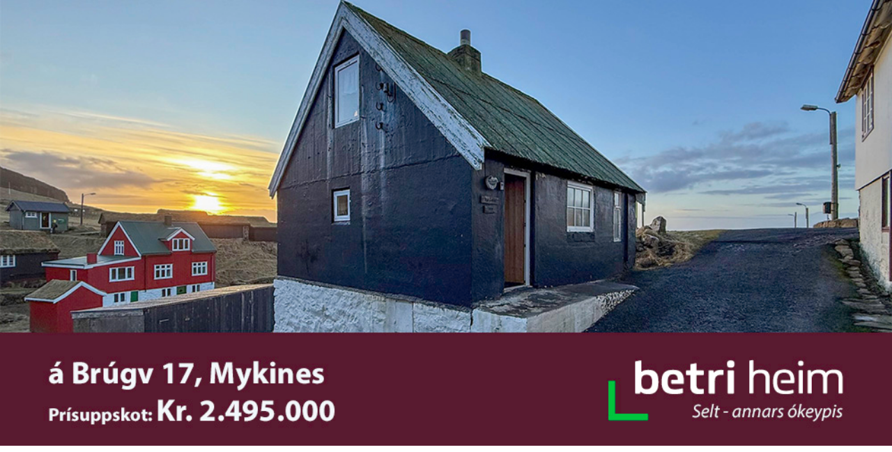

--- FILE ---
content_type: text/html; charset=UTF-8
request_url: https://vevlysingar.shouthorn.com/lysingar/iframe_big_img.php?fid=9&s=710&vk=skcjs89jgiwkwqu9&min=1&1695729246inside-add-single-dagur
body_size: 89
content:
<head>
			<style>
				html,body{
					margin:0;
					padding:0;
					overflow: hidden;
				}
			</style>
			<body><a href="/bigvis-9-w2bdd3j6fpho59q-skkdivkijqhr9211-25701-710.clicked" target="_blank">			
			<img src="https://vevlysingar.shouthorn.com/2023/1769462318_betriheimkopier.jpg" style="margin: 0; paddin: 0;" border="0" width="100%" />
		
			</a></body>